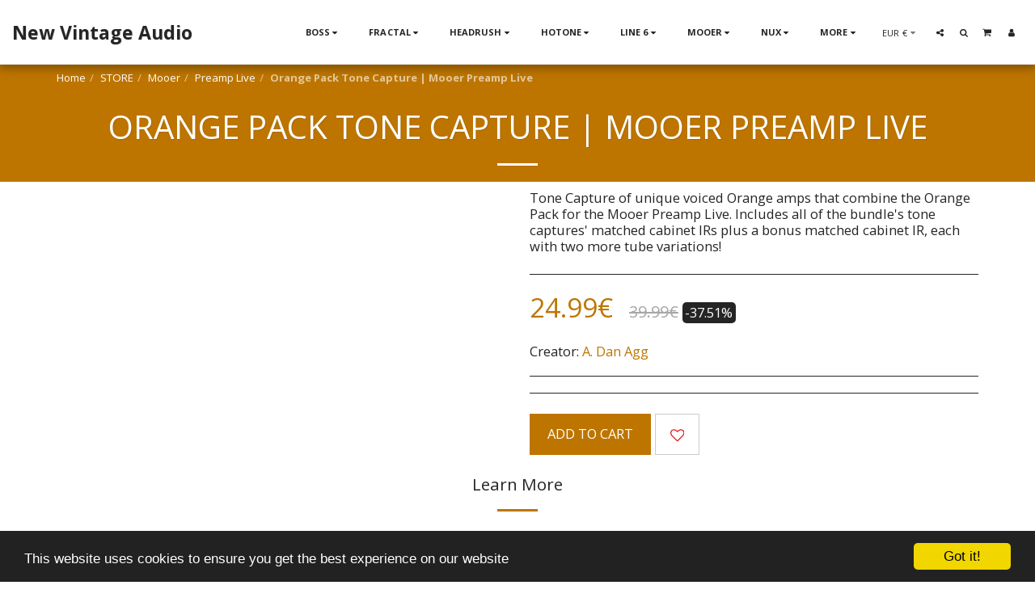

--- FILE ---
content_type: text/html; charset=utf-8
request_url: https://www.google.com/recaptcha/api2/aframe
body_size: 265
content:
<!DOCTYPE HTML><html><head><meta http-equiv="content-type" content="text/html; charset=UTF-8"></head><body><script nonce="gs7QL5EV-6J6SWJsa6S8og">/** Anti-fraud and anti-abuse applications only. See google.com/recaptcha */ try{var clients={'sodar':'https://pagead2.googlesyndication.com/pagead/sodar?'};window.addEventListener("message",function(a){try{if(a.source===window.parent){var b=JSON.parse(a.data);var c=clients[b['id']];if(c){var d=document.createElement('img');d.src=c+b['params']+'&rc='+(localStorage.getItem("rc::a")?sessionStorage.getItem("rc::b"):"");window.document.body.appendChild(d);sessionStorage.setItem("rc::e",parseInt(sessionStorage.getItem("rc::e")||0)+1);localStorage.setItem("rc::h",'1769890368085');}}}catch(b){}});window.parent.postMessage("_grecaptcha_ready", "*");}catch(b){}</script></body></html>

--- FILE ---
content_type: text/plain
request_url: https://www.google-analytics.com/j/collect?v=1&_v=j102&a=781975508&t=pageview&_s=1&dl=https%3A%2F%2Fwww.newvintageaudio.com%2Fstore%2Forange-pack-tone-capture-mooer-preamp-live&ul=en-us%40posix&dt=New%20Vintage%20Audio%20%7C%20Mooer%20Preamp%20Live%20%7C%20Orange%20Pack&sr=1280x720&vp=1280x720&_u=IEBAAEABAAAAACAAI~&jid=1598136175&gjid=944674707&cid=182024215.1769890367&tid=UA-171128672-1&_gid=1309510081.1769890367&_r=1&_slc=1&z=765943222
body_size: -452
content:
2,cG-6LT97BX0KS